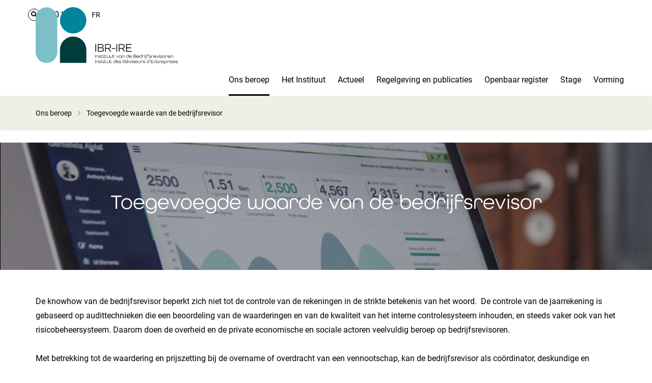

--- FILE ---
content_type: text/html; charset=utf-8
request_url: https://sfprod.ibr-ire.be/nl/ons-beroep/toegevoegde-waarde-van-de-bedrijfsrevisor
body_size: 62493
content:
 <!DOCTYPE html> <html lang="nl"> <head> <meta http-equiv="X-UA-Compatible" content="IE=edge,chrome=1"> <meta charset="utf-8"> <!-- Google Tag Manager --> <script>
        (function (w, d, s, l, i) {
            w[l] = w[l] || []; w[l].push({
                'gtm.start':
                new Date().getTime(), event: 'gtm.js'
            }); var f = d.getElementsByTagName(s)[0],
            j = d.createElement(s), dl = l != 'dataLayer' ? '&l=' + l : ''; j.async = true; j.src =
            'https://www.googletagmanager.com/gtm.js?id=' + i + dl; f.parentNode.insertBefore(j, f);
        })(window, document, 'script', 'dataLayer', 'GTM-KQCFQQD');</script> <!-- End Google Tag Manager --> <title>
	Toegevoegde waarde van de bedrijfsrevisor
</title> <meta name="viewport" content="width=device-width, initial-scale=1.0"> <link rel="apple-touch-icon" sizes="180x180" href="/Assets/images/ibr-ire/apple-touch-icon.png"> <link rel="icon" type="image/png" sizes="32x32" href="/Assets/images/ibr-ire/favicon-32x32.png"> <link rel="icon" type="image/png" sizes="16x16" href="/Assets/images/ibr-ire/favicon-16x16.png"> <link rel="manifest" href="/Assets/images/ibr-ire/site.webmanifest"> <link rel="mask-icon" href="/Assets/images/ibr-ire/safari-pinned-tab.svg" color="#ff0000"> <link rel="shortcut icon" href="/Assets/images/ibr-ire/favicon.ico"> <meta name="msapplication-TileColor" content="#ffffff"> <meta name="msapplication-config" content="/Assets/images/ibr-ire/browserconfig.xml"> <meta name="theme-color" content="#ffffff"> <script src="https://kit.fontawesome.com/8109983b7e.js" crossorigin="anonymous"></script> <link href="/ResourcePackages/Bootstrap/assets/dist/css/main.min.css" rel="stylesheet" type="text/css"> <link rel="stylesheet" href="/Assets/css/main-ibr.css?v=20230503"> <link rel="stylesheet" href="/Assets/css/landing-page-ibr.css?v=20240121"> <link rel="stylesheet" href="/Assets/css/event-page-ibr.css?v=20240121"> <meta property="og:title" content="De toegevoegde waarde van de bedrijfsrevisor"> <meta property="og:description" content=""> <meta property="og:image" content="https://www.ibr-ire.be/images/default-source/la-profession-het-beroep/banner-toegevoegde-waarde-van-een-bedrijfsrevisor.jpg?sfvrsn=d04e70d7_6"> <meta name="Generator" content="Sitefinity 15.2.8429.0 DX"><link rel="canonical" href="https://www.ibr-ire.be/nl/ons-beroep/toegevoegde-waarde-van-de-bedrijfsrevisor"></head> <body> <!-- Google Tag Manager (noscript) --> <noscript> <iframe src="https://www.googletagmanager.com/ns.html?id=GTM-KQCFQQD" height="0" width="0" style="display: none; visibility: hidden" data-cookieconsent="marketing"></iframe> </noscript> <!-- End Google Tag Manager (noscript) --> <script src="/ScriptResource.axd?d=6DQe8ARl7A9TiuWej5ttCisW84z-xg8BHJx9zIMnz1J2aIIhOWCDysRMZfGVubSu3_giVQxppo1W8z2_86hMZfxGvrwplkUDHIR5B7TW09qmxAn8vEHjG6UgVuWf3FzadlV4XSeKBCvFretqdeN1Y-4Eid_NV5yCZvCfqlzKDTnTBQnjsH8fzX88rczLiSnr0&amp;t=2bbef9e8" type="text/javascript"></script><script src="/ScriptResource.axd?d=74FHISOx3fOPKwLxL0RMYjIXoMfaTXbyrjjhRAVfWtsnwSTMvc8vvCxSgCSJn65Gp4_47lVsP_mNSIAC5sM-xsRMTb_lYISBbdjOczI_9vWANHSexjGeaOAqkktK6dzRX4E6gwxE9YP0_7yHCTdrhfVLRVFiMvmoPfY-CFw5_rUPlea38dBMQp_Iaischnqk0&amp;t=2bbef9e8" type="text/javascript"></script><script src="/Frontend-Assembly/Telerik.Sitefinity.Frontend/Mvc/Scripts/Bootstrap/js/bootstrap.min.js?package=IBRIRE&amp;v=LTExNTc0OTEzMDk%3d" type="text/javascript"></script> <header data-scripts="header"> <div class="logo-wrapper"> <div class="container"> <div class="logo ibr-logo"> <a href="/nl/"> <svg id="Layer_1" xmlns="http://www.w3.org/2000/svg" viewbox="0 0 365.25 146.59"> <defs> <style>
									.cls-1 {
										fill: #00859c;
									}

									.cls-1, .cls-2, .cls-3, .cls-4 {
										stroke-width: 0px;
									}

									.cls-2 {
										fill: #7dbfc6;
									}

									.cls-3 {
										fill: #181716;
									}

									.cls-4 {
										fill: #003c3a;
									}
								</style> </defs> <path class="cls-3" d="M153.42,94.93h2.15v19.53h-2.15v-19.53Z"></path> <path class="cls-3" d="M159.63,94.93h9.44c3.55,0,5.5,2.06,5.5,4.96,0,2.06-1.05,3.67-2.81,4.42v.06c2.3.6,3.7,2.51,3.7,4.93,0,2.99-2,5.17-5.61,5.17h-10.21v-19.53ZM168.92,103.53c2.24,0,3.49-1.37,3.49-3.31s-1.08-3.31-3.58-3.31h-7.05v6.63h7.14ZM169.58,112.49c2.51,0,3.7-1.46,3.7-3.49s-1.37-3.49-3.64-3.49h-7.85v6.99h7.79Z"></path> <path class="cls-3" d="M178.23,94.93h8.63c4.6,0,6.63,2.57,6.63,6.03,0,3.23-1.73,5.38-4.93,5.97l5.64,7.52h-2.6l-5.29-7.41h-5.94v7.41h-2.15v-19.53ZM186.89,105.09c3.25,0,4.42-1.79,4.42-4.12s-1.16-4.06-4.42-4.06h-6.51v8.18h6.51Z"></path> <path class="cls-3" d="M195.73,105.38h8.96v1.94h-8.96v-1.94Z"></path> <path class="cls-3" d="M207.46,94.93h2.15v19.53h-2.15v-19.53Z"></path> <path class="cls-3" d="M213.67,94.93h8.63c4.6,0,6.63,2.57,6.63,6.03,0,3.23-1.73,5.38-4.93,5.97l5.64,7.52h-2.6l-5.29-7.41h-5.94v7.41h-2.15v-19.53ZM222.33,105.09c3.25,0,4.42-1.79,4.42-4.12s-1.16-4.06-4.42-4.06h-6.51v8.18h6.51Z"></path> <path class="cls-3" d="M232.48,94.93h14.33v1.97h-12.18v6.66h10.45v1.97h-10.45v6.96h12.18v1.97h-14.33v-19.53Z"></path> <path class="cls-3" d="M153.01,122.08h.91v8.27h-.91v-8.27Z"></path> <path class="cls-3" d="M155.42,127.09c0-2.07,1.24-3.15,3.09-3.15s3.09,1.08,3.09,3.15v3.26h-.85v-3.26c0-1.54-.88-2.37-2.24-2.37s-2.24.82-2.24,2.37v3.26h-.85v-3.26Z"></path> <path class="cls-3" d="M162.61,128.6h.86c.04.67.64,1.15,1.69,1.15s1.7-.51,1.7-1.18c0-.76-.8-.85-1.7-.96-1.13-.14-2.4-.32-2.4-1.69,0-1.18.92-1.97,2.39-1.97s2.37.81,2.39,1.87h-.83c-.04-.62-.61-1.1-1.57-1.1s-1.53.48-1.53,1.13c0,.77.81.86,1.7.97.97.13,2.42.28,2.42,1.7,0,1.19-1,2.01-2.56,2.01s-2.52-.82-2.55-1.92Z"></path> <path class="cls-3" d="M168.75,128.05v-6.16h.85v2.21h3.68v.77h-3.68v3.17c0,1.14.63,1.68,1.61,1.68s1.61-.53,1.61-1.68v-.14h.82v.14c0,1.64-.99,2.47-2.43,2.47s-2.45-.82-2.45-2.47Z"></path> <path class="cls-3" d="M174.71,122.25c0-.37.28-.65.65-.65s.64.28.64.65-.28.65-.64.65-.65-.28-.65-.65ZM174.93,124.1h.85v6.25h-.85v-6.25Z"></path> <path class="cls-3" d="M177.25,128.05v-6.16h.85v2.21h3.68v.77h-3.68v3.17c0,1.14.63,1.68,1.61,1.68s1.61-.53,1.61-1.68v-.14h.82v.14c0,1.64-.99,2.47-2.43,2.47s-2.45-.82-2.45-2.47Z"></path> <path class="cls-3" d="M183.19,127.37v-3.26h.85v3.26c0,1.53.89,2.37,2.24,2.37s2.24-.83,2.24-2.37v-3.26h.85v3.26c0,2.07-1.24,3.15-3.09,3.15s-3.09-1.08-3.09-3.15Z"></path> <path class="cls-3" d="M190.6,127.37v-3.26h.85v3.26c0,1.53.89,2.37,2.24,2.37s2.24-.83,2.24-2.37v-3.26h.85v3.26c0,2.07-1.24,3.15-3.09,3.15s-3.09-1.08-3.09-3.15Z"></path> <path class="cls-3" d="M198.02,128.05v-6.16h.85v2.21h3.68v.77h-3.68v3.17c0,1.14.63,1.68,1.61,1.68s1.61-.53,1.61-1.68v-.14h.82v.14c0,1.64-.99,2.47-2.43,2.47s-2.45-.82-2.45-2.47Z"></path> <path class="cls-3" d="M206.97,124.1h.95l2.38,5.44,2.38-5.44h.92l-2.81,6.25h-1.01l-2.81-6.25Z"></path> <path class="cls-3" d="M213.93,127.27c0-1.95,1.39-3.33,3.37-3.33s3.35,1.35,3.35,3.33v3.09h-.79v-1.54c-.44,1.11-1.48,1.71-2.69,1.71-1.76,0-3.24-1.25-3.24-3.25ZM219.8,127.23c0-1.44-1.01-2.5-2.5-2.5s-2.5,1.06-2.5,2.5,1.01,2.5,2.5,2.5,2.5-1.06,2.5-2.5Z"></path> <path class="cls-3" d="M221.88,127.09c0-2.07,1.24-3.15,3.09-3.15s3.09,1.08,3.09,3.15v3.26h-.85v-3.26c0-1.54-.89-2.37-2.24-2.37s-2.24.82-2.24,2.37v3.26h-.85v-3.26Z"></path> <path class="cls-3" d="M232.41,127.2c0-1.92,1.4-3.26,3.24-3.26,1.19,0,2.16.56,2.63,1.5v-4.07h.85v5.82c0,2.01-1.4,3.33-3.34,3.33s-3.38-1.39-3.38-3.31ZM238.28,127.23c0-1.44-1-2.5-2.5-2.5s-2.5,1.06-2.5,2.5,1.01,2.5,2.5,2.5,2.5-1.06,2.5-2.5Z"></path> <path class="cls-3" d="M240.11,127.23c0-1.9,1.39-3.29,3.37-3.29s3.34,1.39,3.34,3.29v.28h-5.83c.11,1.3,1.09,2.23,2.49,2.23.99,0,1.75-.4,2.15-1.13h.92c-.48,1.15-1.62,1.91-3.07,1.91-1.97,0-3.37-1.39-3.37-3.29ZM245.93,126.75c-.2-1.27-1.19-2.02-2.45-2.02s-2.28.8-2.47,2.02h4.92Z"></path> <path class="cls-3" d="M251.39,122.08h4c1.51,0,2.33.87,2.33,2.1,0,.87-.44,1.56-1.19,1.87v.03c.97.25,1.57,1.06,1.57,2.09,0,1.27-.85,2.19-2.38,2.19h-4.33v-8.27ZM255.33,125.72c.95,0,1.48-.58,1.48-1.4s-.46-1.4-1.52-1.4h-2.99v2.81h3.02ZM255.61,129.52c1.06,0,1.57-.62,1.57-1.48s-.58-1.48-1.54-1.48h-3.33v2.96h3.3Z"></path> <path class="cls-3" d="M258.79,127.23c0-1.9,1.39-3.29,3.36-3.29s3.34,1.39,3.34,3.29v.28h-5.83c.11,1.3,1.09,2.23,2.49,2.23.99,0,1.75-.4,2.15-1.13h.92c-.48,1.15-1.62,1.91-3.07,1.91-1.97,0-3.36-1.39-3.36-3.29ZM264.61,126.75c-.2-1.27-1.19-2.02-2.45-2.02s-2.28.8-2.47,2.02h4.92Z"></path> <path class="cls-3" d="M266.23,127.2c0-1.92,1.4-3.26,3.24-3.26,1.19,0,2.16.56,2.63,1.5v-4.07h.85v5.82c0,2.01-1.4,3.33-3.34,3.33s-3.38-1.39-3.38-3.31ZM272.1,127.23c0-1.44-1-2.5-2.5-2.5s-2.5,1.06-2.5,2.5,1.01,2.5,2.5,2.5,2.5-1.06,2.5-2.5Z"></path> <path class="cls-3" d="M274.19,126.61c0-1.8,1.08-2.67,2.63-2.67s2.62.87,2.62,2.68v.08h-.83v-.09c0-1.3-.72-1.88-1.78-1.88s-1.78.58-1.78,1.88v3.74h-.85v-3.74Z"></path> <path class="cls-3" d="M280.28,122.25c0-.37.28-.65.65-.65s.64.28.64.65-.28.65-.64.65-.65-.28-.65-.65ZM280.51,124.1h.85v6.25h-.85v-6.25Z"></path> <path class="cls-3" d="M281.68,132.38h.1c.94,0,1.28-.4,1.28-1.47v-6.81h.85v6.77c0,1.49-.58,2.24-2.05,2.24h-.18v-.73ZM282.84,122.25c0-.37.28-.65.65-.65s.65.28.65.65-.28.65-.65.65-.65-.28-.65-.65Z"></path> <path class="cls-3" d="M285.58,123.85c0-1.76,1.08-2.64,2.63-2.64s2.62.9,2.62,2.68h-.83c0-1.3-.72-1.9-1.78-1.9s-1.78.59-1.78,1.86v1.13h3.67v.77h-3.67v4.6h-.85v-6.5Z"></path> <path class="cls-3" d="M291.16,128.6h.86c.04.67.65,1.15,1.7,1.15s1.7-.51,1.7-1.18c0-.76-.8-.85-1.7-.96-1.13-.14-2.4-.32-2.4-1.69,0-1.18.92-1.97,2.39-1.97s2.37.81,2.39,1.87h-.83c-.04-.62-.61-1.1-1.57-1.1s-1.53.48-1.53,1.13c0,.77.81.86,1.69.97.97.13,2.42.28,2.42,1.7,0,1.19-1,2.01-2.55,2.01s-2.52-.82-2.56-1.92Z"></path> <path class="cls-3" d="M297.3,126.61c0-1.8,1.08-2.67,2.63-2.67s2.62.87,2.62,2.68v.08h-.83v-.09c0-1.3-.72-1.88-1.78-1.88s-1.78.58-1.78,1.88v3.74h-.85v-3.74Z"></path> <path class="cls-3" d="M303.13,127.23c0-1.9,1.39-3.29,3.36-3.29s3.34,1.39,3.34,3.29v.28h-5.83c.11,1.3,1.09,2.23,2.49,2.23.99,0,1.75-.4,2.15-1.13h.92c-.48,1.15-1.62,1.91-3.07,1.91-1.97,0-3.36-1.39-3.36-3.29ZM308.95,126.75c-.2-1.27-1.19-2.02-2.45-2.02s-2.28.8-2.47,2.02h4.92Z"></path> <path class="cls-3" d="M310.16,124.1h.95l2.38,5.44,2.38-5.44h.92l-2.81,6.25h-1.01l-2.81-6.25Z"></path> <path class="cls-3" d="M317.69,122.25c0-.37.28-.65.65-.65s.65.28.65.65-.28.65-.65.65-.65-.28-.65-.65ZM317.92,124.1h.85v6.25h-.85v-6.25Z"></path> <path class="cls-3" d="M320.01,128.6h.86c.04.67.65,1.15,1.7,1.15s1.7-.51,1.7-1.18c0-.76-.8-.85-1.7-.96-1.13-.14-2.4-.32-2.4-1.69,0-1.18.92-1.97,2.39-1.97s2.37.81,2.39,1.87h-.83c-.04-.62-.61-1.1-1.57-1.1s-1.53.48-1.53,1.13c0,.77.81.86,1.69.97.97.13,2.42.28,2.42,1.7,0,1.19-1,2.01-2.55,2.01s-2.52-.82-2.56-1.92Z"></path> <path class="cls-3" d="M325.9,127.23c0-1.9,1.39-3.29,3.37-3.29s3.36,1.39,3.36,3.29-1.39,3.29-3.36,3.29-3.37-1.39-3.37-3.29ZM331.77,127.23c0-1.44-1.01-2.5-2.5-2.5s-2.5,1.06-2.5,2.5,1.01,2.5,2.5,2.5,2.5-1.06,2.5-2.5Z"></path> <path class="cls-3" d="M333.61,126.61c0-1.8,1.08-2.67,2.63-2.67s2.62.87,2.62,2.68v.08h-.83v-.09c0-1.3-.72-1.88-1.78-1.88s-1.78.58-1.78,1.88v3.74h-.85v-3.74Z"></path> <path class="cls-3" d="M339.44,127.23c0-1.9,1.39-3.29,3.36-3.29s3.34,1.39,3.34,3.29v.28h-5.83c.11,1.3,1.09,2.23,2.49,2.23.99,0,1.75-.4,2.15-1.13h.92c-.48,1.15-1.62,1.91-3.07,1.91-1.97,0-3.36-1.39-3.36-3.29ZM345.26,126.75c-.2-1.27-1.19-2.02-2.45-2.02s-2.28.8-2.47,2.02h4.92Z"></path> <path class="cls-3" d="M347.13,127.09c0-2.07,1.24-3.15,3.09-3.15s3.09,1.08,3.09,3.15v3.26h-.85v-3.26c0-1.54-.88-2.37-2.24-2.37s-2.24.82-2.24,2.37v3.26h-.85v-3.26Z"></path> <path class="cls-3" d="M153.01,135.65h.91v8.27h-.91v-8.27Z"></path> <path class="cls-3" d="M155.42,140.66c0-2.07,1.24-3.15,3.09-3.15s3.09,1.08,3.09,3.15v3.26h-.85v-3.26c0-1.54-.88-2.37-2.24-2.37s-2.24.82-2.24,2.37v3.26h-.85v-3.26Z"></path> <path class="cls-3" d="M162.61,142.16h.86c.04.67.64,1.15,1.69,1.15s1.7-.51,1.7-1.18c0-.76-.8-.85-1.7-.96-1.13-.14-2.4-.32-2.4-1.69,0-1.18.92-1.97,2.39-1.97s2.37.81,2.39,1.87h-.83c-.04-.62-.61-1.1-1.57-1.1s-1.53.48-1.53,1.13c0,.77.81.86,1.7.97.97.13,2.42.28,2.42,1.7,0,1.19-1,2.01-2.56,2.01s-2.52-.82-2.55-1.92Z"></path> <path class="cls-3" d="M168.75,141.62v-6.16h.85v2.21h3.68v.77h-3.68v3.17c0,1.14.63,1.68,1.61,1.68s1.61-.53,1.61-1.68v-.14h.82v.14c0,1.64-.99,2.47-2.43,2.47s-2.45-.82-2.45-2.47Z"></path> <path class="cls-3" d="M174.71,135.81c0-.37.28-.65.65-.65s.64.28.64.65-.28.65-.64.65-.65-.28-.65-.65ZM174.93,137.67h.85v6.25h-.85v-6.25Z"></path> <path class="cls-3" d="M177.25,141.62v-6.16h.85v2.21h3.68v.77h-3.68v3.17c0,1.14.63,1.68,1.61,1.68s1.61-.53,1.61-1.68v-.14h.82v.14c0,1.64-.99,2.47-2.43,2.47s-2.45-.82-2.45-2.47Z"></path> <path class="cls-3" d="M183.19,140.94v-3.26h.85v3.26c0,1.53.89,2.37,2.24,2.37s2.24-.83,2.24-2.37v-3.26h.85v3.26c0,2.07-1.24,3.15-3.09,3.15s-3.09-1.08-3.09-3.15Z"></path> <path class="cls-3" d="M190.6,141.62v-6.16h.85v2.21h3.68v.77h-3.68v3.17c0,1.14.63,1.68,1.61,1.68s1.61-.53,1.61-1.68v-.14h.82v.14c0,1.64-.99,2.47-2.43,2.47s-2.45-.82-2.45-2.47Z"></path> <path class="cls-3" d="M199.66,140.77c0-1.92,1.4-3.26,3.24-3.26,1.19,0,2.16.56,2.63,1.5v-4.07h.85v5.82c0,2.01-1.4,3.33-3.34,3.33s-3.38-1.39-3.38-3.31ZM205.53,140.8c0-1.44-1-2.5-2.5-2.5s-2.5,1.06-2.5,2.5,1.01,2.5,2.5,2.5,2.5-1.06,2.5-2.5Z"></path> <path class="cls-3" d="M207.36,140.8c0-1.9,1.39-3.29,3.36-3.29s3.34,1.39,3.34,3.29v.28h-5.83c.11,1.3,1.09,2.23,2.49,2.23.99,0,1.75-.4,2.15-1.13h.92c-.48,1.15-1.62,1.91-3.07,1.91-1.97,0-3.36-1.39-3.36-3.29ZM213.18,140.32c-.2-1.27-1.19-2.02-2.45-2.02s-2.28.8-2.47,2.02h4.92Z"></path> <path class="cls-3" d="M214.84,142.16h.86c.04.67.64,1.15,1.69,1.15s1.7-.51,1.7-1.18c0-.76-.8-.85-1.7-.96-1.13-.14-2.4-.32-2.4-1.69,0-1.18.92-1.97,2.39-1.97s2.37.81,2.39,1.87h-.83c-.04-.62-.61-1.1-1.57-1.1s-1.53.48-1.53,1.13c0,.77.81.86,1.7.97.97.13,2.42.28,2.42,1.7,0,1.19-1,2.01-2.56,2.01s-2.52-.82-2.55-1.92Z"></path> <path class="cls-3" d="M224.57,135.65h3.66c1.95,0,2.81,1.09,2.81,2.56,0,1.37-.73,2.28-2.09,2.53l2.39,3.19h-1.1l-2.24-3.14h-2.52v3.14h-.91v-8.27ZM228.23,139.95c1.38,0,1.87-.76,1.87-1.75s-.49-1.72-1.87-1.72h-2.76v3.47h2.76Z"></path> <path class="cls-3" d="M232.05,140.8c0-1.9,1.39-3.29,3.37-3.29s3.34,1.39,3.34,3.29v.28h-5.83c.11,1.3,1.09,2.23,2.49,2.23.99,0,1.75-.4,2.15-1.13h.92c-.48,1.15-1.62,1.91-3.07,1.91-1.97,0-3.37-1.39-3.37-3.29ZM237.87,140.32c-.2-1.27-1.19-2.02-2.45-2.02s-2.28.8-2.47,2.02h4.92ZM236.11,134.82h.91l-1.46,1.9h-.76l1.3-1.9Z"></path> <path class="cls-3" d="M239.39,137.67h.95l2.38,5.44,2.38-5.44h.92l-2.81,6.25h-1.01l-2.81-6.25Z"></path> <path class="cls-3" d="M246.92,135.81c0-.37.28-.65.65-.65s.65.28.65.65-.28.65-.65.65-.65-.28-.65-.65ZM247.14,137.67h.85v6.25h-.85v-6.25Z"></path> <path class="cls-3" d="M249.24,142.16h.86c.04.67.64,1.15,1.69,1.15s1.7-.51,1.7-1.18c0-.76-.8-.85-1.7-.96-1.13-.14-2.4-.32-2.4-1.69,0-1.18.92-1.97,2.39-1.97s2.37.81,2.39,1.87h-.83c-.04-.62-.61-1.1-1.57-1.1s-1.53.48-1.53,1.13c0,.77.81.86,1.7.97.97.13,2.42.28,2.42,1.7,0,1.19-1,2.01-2.56,2.01s-2.52-.82-2.55-1.92Z"></path> <path class="cls-3" d="M255.12,140.8c0-1.9,1.39-3.29,3.37-3.29s3.34,1.39,3.34,3.29v.28h-5.83c.11,1.3,1.09,2.23,2.49,2.23.99,0,1.75-.4,2.15-1.13h.92c-.48,1.15-1.62,1.91-3.07,1.91-1.97,0-3.37-1.39-3.37-3.29ZM260.94,140.32c-.2-1.27-1.19-2.02-2.45-2.02s-2.28.8-2.47,2.02h4.92Z"></path> <path class="cls-3" d="M262.82,140.94v-3.26h.85v3.26c0,1.53.89,2.37,2.24,2.37s2.24-.83,2.24-2.37v-3.26h.85v3.26c0,2.07-1.24,3.15-3.09,3.15s-3.09-1.08-3.09-3.15Z"></path> <path class="cls-3" d="M270.23,140.18c0-1.8,1.08-2.67,2.63-2.67s2.62.87,2.62,2.68v.08h-.83v-.09c0-1.3-.72-1.88-1.78-1.88s-1.78.58-1.78,1.88v3.74h-.85v-3.74Z"></path> <path class="cls-3" d="M276.05,142.16h.86c.04.67.64,1.15,1.69,1.15s1.7-.51,1.7-1.18c0-.76-.8-.85-1.7-.96-1.13-.14-2.4-.32-2.4-1.69,0-1.18.92-1.97,2.39-1.97s2.37.81,2.39,1.87h-.83c-.04-.62-.61-1.1-1.57-1.1s-1.53.48-1.53,1.13c0,.77.81.86,1.7.97.97.13,2.42.28,2.42,1.7,0,1.19-1,2.01-2.56,2.01s-2.52-.82-2.55-1.92Z"></path> <path class="cls-3" d="M285.29,140.77c0-1.92,1.4-3.26,3.24-3.26,1.19,0,2.16.56,2.63,1.5v-4.07h.85v5.82c0,2.01-1.4,3.33-3.34,3.33s-3.38-1.39-3.38-3.31ZM291.16,140.8c0-1.44-1-2.5-2.5-2.5s-2.5,1.06-2.5,2.5,1.01,2.5,2.5,2.5,2.5-1.06,2.5-2.5Z"></path> <path class="cls-3" d="M293.94,136.74c-.27-.06-.44-.32-.44-.61,0-.37.28-.65.65-.65s.63.28.63.65c0,.1-.04.25-.08.35l-.67,1.7h-.51l.42-1.44Z"></path> <path class="cls-3" d="M296.5,135.65h6.07v.83h-5.16v2.82h4.43v.83h-4.43v2.95h5.16v.83h-6.07v-8.27Z"></path> <path class="cls-3" d="M303.77,140.66c0-2.07,1.24-3.15,3.09-3.15s3.09,1.08,3.09,3.15v3.26h-.85v-3.26c0-1.54-.88-2.37-2.24-2.37s-2.24.82-2.24,2.37v3.26h-.85v-3.26Z"></path> <path class="cls-3" d="M311.18,141.62v-6.16h.85v2.21h3.68v.77h-3.68v3.17c0,1.14.63,1.68,1.61,1.68s1.61-.53,1.61-1.68v-.14h.82v.14c0,1.64-.99,2.47-2.43,2.47s-2.45-.82-2.45-2.47Z"></path> <path class="cls-3" d="M317.13,140.18c0-1.8,1.08-2.67,2.63-2.67s2.62.87,2.62,2.68v.08h-.83v-.09c0-1.3-.72-1.88-1.78-1.88s-1.78.58-1.78,1.88v3.74h-.85v-3.74Z"></path> <path class="cls-3" d="M322.96,140.8c0-1.9,1.39-3.29,3.36-3.29s3.34,1.39,3.34,3.29v.28h-5.83c.11,1.3,1.09,2.23,2.49,2.23.99,0,1.75-.4,2.15-1.13h.92c-.48,1.15-1.62,1.91-3.07,1.91-1.97,0-3.36-1.39-3.36-3.29ZM328.78,140.32c-.2-1.27-1.19-2.02-2.45-2.02s-2.28.8-2.47,2.02h4.92Z"></path> <path class="cls-3" d="M330.65,140.84c0-2.01,1.4-3.33,3.34-3.33s3.38,1.39,3.38,3.31-1.4,3.26-3.24,3.26c-1.19,0-2.16-.56-2.63-1.51v4.01h-.85v-5.76ZM336.51,140.8c0-1.44-1.01-2.5-2.5-2.5s-2.5,1.06-2.5,2.5,1,2.5,2.5,2.5,2.5-1.06,2.5-2.5Z"></path> <path class="cls-3" d="M338.35,140.18c0-1.8,1.08-2.67,2.63-2.67s2.62.87,2.62,2.68v.08h-.83v-.09c0-1.3-.72-1.88-1.78-1.88s-1.78.58-1.78,1.88v3.74h-.85v-3.74Z"></path> <path class="cls-3" d="M344.45,135.81c0-.37.28-.65.65-.65s.64.28.64.65-.28.65-.64.65-.65-.28-.65-.65ZM344.68,137.67h.85v6.25h-.85v-6.25Z"></path> <path class="cls-3" d="M346.78,142.16h.86c.04.67.64,1.15,1.69,1.15s1.7-.51,1.7-1.18c0-.76-.8-.85-1.7-.96-1.13-.14-2.4-.32-2.4-1.69,0-1.18.92-1.97,2.39-1.97s2.37.81,2.39,1.87h-.83c-.04-.62-.61-1.1-1.57-1.1s-1.53.48-1.53,1.13c0,.77.81.86,1.7.97.97.13,2.42.28,2.42,1.7,0,1.19-1,2.01-2.56,2.01s-2.52-.82-2.55-1.92Z"></path> <path class="cls-3" d="M352.66,140.8c0-1.9,1.39-3.29,3.37-3.29s3.34,1.39,3.34,3.29v.28h-5.83c.11,1.3,1.09,2.23,2.49,2.23.99,0,1.75-.4,2.15-1.13h.92c-.48,1.15-1.62,1.91-3.07,1.91-1.97,0-3.37-1.39-3.37-3.29ZM358.48,140.32c-.2-1.27-1.19-2.02-2.45-2.02s-2.28.8-2.47,2.02h4.92Z"></path> <path class="cls-3" d="M360.13,142.16h.86c.04.67.65,1.15,1.7,1.15s1.7-.51,1.7-1.18c0-.76-.8-.85-1.7-.96-1.13-.14-2.4-.32-2.4-1.69,0-1.18.92-1.97,2.39-1.97s2.37.81,2.39,1.87h-.83c-.04-.62-.61-1.1-1.57-1.1s-1.53.48-1.53,1.13c0,.77.81.86,1.69.97.97.13,2.42.28,2.42,1.7,0,1.19-1,2.01-2.55,2.01s-2.52-.82-2.56-1.92Z"></path> <rect class="cls-2" x="0" y=".45" width="55.62" height="143" rx="27.74" ry="27.74"></rect> <circle class="cls-1" cx="96.4" cy="33.87" r="33.87" transform="translate(4.28 78.09) rotate(-45)"></circle> <path class="cls-4" d="M130.28,109.58c0-18.71-15.17-33.87-33.87-33.87s-33.87,15.17-33.87,33.87v33.87h67.78v-33.87h-.03Z"></path> </svg> </a> </div> <button type="button" class="menu-toggle"> <span class="sr-only">Toggle mobile navigation</span> <span class="icon-bar top-bar"></span> <span class="icon-bar middle-bar"></span> <span class="icon-bar bottom-bar"></span> </button> </div> </div> <div class="navigation"> <div class="nav-top"> <div class="inner"> 

<div class="search-form-wrapper">
	<div class="inner">
<form action="/nl/ons-beroep/toegevoegde-waarde-van-de-bedrijfsrevisor/SearchResults/" method="post">			<div class="search-box">
				<input class="search-input" type="text" name="searchKeywords" value="" placeholder="Zoeken">
				<button class="search-btn" type="submit"></button>
			</div>
</form>	</div>
</div>
    <div class="login status-not-logged">
        <div class="not-logged">
            <p>
                <a href="/nl/b2c-login" target="_self"><span class="login"><span>Login</span></span></a>
            </p>
        </div>
    </div>


<div class="language-picker">
    <ul class="sf-lang-selector list-inline">
        <li>


                    <a href="" onclick="openLink('fr'); return false;" class="">FR</a>
        </li>
    </ul>
</div>





 </div> </div> 





<div class="nav-main">
    <nav>
        <ul class="nav">
    <li>
        <a class="active" data-target="ons-beroep">
            Ons beroep
            <svg role="img" class="icon">
                <use xlink:href="/Assets/images/svg-symbols.svg#arrow"></use>
            </svg>
        </a>
    </li>
    <li>
        <a class="" data-target="het-instituut">
            Het Instituut
            <svg role="img" class="icon">
                <use xlink:href="/Assets/images/svg-symbols.svg#arrow"></use>
            </svg>
        </a>
    </li>
    <li>
        <a class="" data-target="actueel">
            Actueel
            <svg role="img" class="icon">
                <use xlink:href="/Assets/images/svg-symbols.svg#arrow"></use>
            </svg>
        </a>
    </li>
    <li>
        <a class="" data-target="regelgeving-en-publicaties">
            Regelgeving en publicaties
            <svg role="img" class="icon">
                <use xlink:href="/Assets/images/svg-symbols.svg#arrow"></use>
            </svg>
        </a>
    </li>
    <li>
        <a class="" data-target="openbaar-register">
            Openbaar register
            <svg role="img" class="icon">
                <use xlink:href="/Assets/images/svg-symbols.svg#arrow"></use>
            </svg>
        </a>
    </li>
    <li>
        <a class="" data-target="stage">
            Stage
            <svg role="img" class="icon">
                <use xlink:href="/Assets/images/svg-symbols.svg#arrow"></use>
            </svg>
        </a>
    </li>
    <li>
        <a class="" data-target="vorming">
            Vorming
            <svg role="img" class="icon">
                <use xlink:href="/Assets/images/svg-symbols.svg#arrow"></use>
            </svg>
        </a>
    </li>
        </ul>
    </nav>
            <div class="sub-menu" data-targetid="ons-beroep">
                <div class="container">
                    <ul>
                                <li>
            <h6>
Opdrachten            </h6>
                <ul>
    <li><a href="/nl/ons-beroep/opdrachten/onze-missie-vertrouwen-creeren">Onze missie: vertrouwen cre&#235;ren</a></li>
    <li><a href="/nl/ons-beroep/opdrachten/wettelijke-permanente-opdrachten">Wettelijke permanente opdrachten</a></li>
    <li><a href="/nl/ons-beroep/opdrachten/wettelijke-occasionele-opdrachten">Wettelijke occasionele opdrachten</a></li>
    <li><a href="/nl/ons-beroep/opdrachten/contractuele-opdrachten">Contractuele opdrachten</a></li>
                </ul>
        </li>
        <li>
            <h6>
Publiek toezicht            </h6>
                <ul>
    <li><a href="/nl/ons-beroep/publiek-toezicht/college-van-toezicht-op-de-bedrijfsrevisoren">College van toezicht op de bedrijfsrevisoren</a></li>
    <li><a href="/nl/ons-beroep/publiek-toezicht/sanctiecommissie-fsma">Sanctiecommissie FSMA</a></li>
    <li><a href="/nl/ons-beroep/publiek-toezicht/hoge-raad-voor-de-economische-beroepen">Hoge Raad voor de Economische Beroepen</a></li>
                </ul>
        </li>
        <li>
            <h6>
Interventiesectoren            </h6>
                <ul>
    <li><a href="/nl/ons-beroep/interventiesectoren/vennootschappen">Vennootschappen</a></li>
    <li><a href="/nl/ons-beroep/interventiesectoren/kmo-s">KMO&#39;s</a></li>
    <li><a href="/nl/ons-beroep/interventiesectoren/non-profitsector">Non-profitsector</a></li>
    <li><a href="/nl/ons-beroep/interventiesectoren/overheidssector">Overheidssector</a></li>
    <li><a href="/nl/ons-beroep/interventiesectoren/bemiddeling">Bemiddeling</a></li>
                </ul>
        </li>
        <li>
            <h6>
                    <a href="/nl/ons-beroep/toegevoegde-waarde-van-de-bedrijfsrevisor">Toegevoegde waarde van de bedrijfsrevisor</a>
            </h6>
        </li>
        <li>
            <h6>
                    <a href="/nl/ons-beroep/het-beroep-in-cijfers">Het beroep in cijfers</a>
            </h6>
        </li>
        <li>
            <h6>
                    <a href="/nl/ons-beroep/kernbegrippen">Kernbegrippen</a>
            </h6>
        </li>
        <li>
            <h6>
                    <a href="/nl/ons-beroep/verplichtingen-verantwoordelijkheden">Verplichtingen &amp; verantwoordelijkheden</a>
            </h6>
        </li>
        <li>
            <h6>
                    <a href="/nl/ons-beroep/vacatures-en-overnames">Vacatures en overnames</a>
            </h6>
        </li>

                    </ul>
                </div>
            </div>
            <div class="sub-menu" data-targetid="het-instituut">
                <div class="container">
                    <ul>
                                <li>
            <h6>
Werking            </h6>
                <ul>
    <li><a href="/nl/het-instituut/werking/missie-opdrachten">Missie &amp; opdrachten</a></li>
    <li><a href="/nl/het-instituut/werking/jaarverslagen">Jaarrapporten</a></li>
    <li><a href="/nl/het-instituut/werking/vertegenwoordiging">Vertegenwoordiging</a></li>
    <li><a href="/nl/het-instituut/werking/contact">Contact</a></li>
    <li><a href="/nl/het-instituut/werking/privacybeleid">Privacybeleid</a></li>
    <li><a href="/nl/het-instituut/werking/vacatures">Vacatures</a></li>
                </ul>
        </li>
        <li>
            <h6>
Structuur            </h6>
                <ul>
    <li><a href="/nl/het-instituut/structuur/raad">Raad</a></li>
    <li><a href="/nl/het-instituut/structuur/uitvoerend-comite">Uitvoerend Comit&#233;</a></li>
    <li><a href="/nl/het-instituut/structuur/commissarissen">Commissarissen</a></li>
    <li><a href="/nl/het-instituut/structuur/stagecommissie">Stagecommissie</a></li>
    <li><a href="/nl/het-instituut/structuur/commissies-en-werkgroepen">Commissies en werkgroepen</a></li>
    <li><a href="/nl/het-instituut/structuur/interne-diensten">Interne diensten</a></li>
                </ul>
        </li>

                    </ul>
                </div>
            </div>
            <div class="sub-menu" data-targetid="actueel">
                <div class="container">
                    <ul>
                                <li>
            <h6>
                    <a href="/nl/actueel/laatste-nieuws">Laatste nieuws</a>
            </h6>
        </li>
        <li>
            <h6>
                    <a href="/nl/actueel/berichten-irefi">Berichten IREFI</a>
            </h6>
        </li>
        <li>
            <h6>
                    <a href="/nl/actueel/pers">Pers</a>
            </h6>
        </li>
        <li>
            <h6>
                    <a href="/nl/actueel/aml-ubo">AML-UBO</a>
            </h6>
        </li>
        <li>
            <h6>
                    <a href="/nl/actueel/isqm">ISQM</a>
            </h6>
        </li>
        <li>
            <h6>
                    <a href="/nl/actueel/esg">ESG</a>
            </h6>
                <ul>
    <li><a href="/nl/actueel/esg/esg-platform-hulpmiddelen-en-tools-voor-het-beroep">ESG-platform – hulpmiddelen en tools voor het beroep</a></li>
                </ul>
        </li>
        <li>
            <h6>
                    <a href="/nl/actueel/cartography">Cartography</a>
            </h6>
        </li>

                    </ul>
                </div>
            </div>
            <div class="sub-menu" data-targetid="regelgeving-en-publicaties">
                <div class="container">
                    <ul>
                                <li>
            <h6>
Wettelijk kader            </h6>
                <ul>
    <li><a href="/nl/regelgeving-en-publicaties/wettelijk-kader/belgische-wetgeving">Belgische wetgeving</a></li>
    <li><a href="/nl/regelgeving-en-publicaties/wettelijk-kader/europese-wetgeving">Europese wetgeving</a></li>
                </ul>
        </li>
        <li>
            <h6>
Normen en aanbevelingen            </h6>
                <ul>
    <li><a href="/nl/regelgeving-en-publicaties/normen-en-aanbevelingen/normen">Normen</a></li>
    <li><a href="/nl/regelgeving-en-publicaties/normen-en-aanbevelingen/aanbevelingen">Aanbevelingen</a></li>
    <li><a href="/nl/regelgeving-en-publicaties/normen-en-aanbevelingen/in-belgie-van-toepassing-zijnde-internationale-standaarden">In Belgi&#235; van toepassing zijnde internationale standaarden</a></li>
    <li><a href="/nl/regelgeving-en-publicaties/normen-en-aanbevelingen/isqc-1">ISQC 1 / ISQM</a></li>
                </ul>
        </li>
        <li>
            <h6>
Rechtsleer            </h6>
                <ul>
    <li><a href="/nl/regelgeving-en-publicaties/rechtsleer/adviezen">Adviezen</a></li>
    <li><a href="/nl/regelgeving-en-publicaties/rechtsleer/omzendbrieven">Omzendbrieven</a></li>
    <li><a href="/nl/regelgeving-en-publicaties/rechtsleer/mededelingen">Mededelingen</a></li>
    <li><a href="/nl/regelgeving-en-publicaties/rechtsleer/technische-nota-s">Technische nota&#39;s</a></li>
    <li><a href="/nl/regelgeving-en-publicaties/rechtsleer/archieven">Archieven</a></li>
                </ul>
        </li>
        <li>
            <h6>
                    <a href="/nl/regelgeving-en-publicaties/publicaties">Publicaties</a>
            </h6>
        </li>
        <li>
            <h6>
                    <a href="/nl/regelgeving-en-publicaties/vademecum">Vademecum</a>
            </h6>
        </li>
        <li>
            <h6>
                    <a href="/nl/regelgeving-en-publicaties/adviezen-cbn">Reacties van het IBR op ontwerpadviezen CBN</a>
            </h6>
        </li>

                    </ul>
                </div>
            </div>
            <div class="sub-menu" data-targetid="openbaar-register">
                <div class="container">
                    <ul>
                                <li>
            <h6>
Belgi&#235;            </h6>
                <ul>
    <li><a href="/nl/openbaar-register/belgi/bedrijfsrevisoren">Openbaar register</a></li>
    <li><a href="/nl/openbaar-register/belgi/erebedrijfsrevisoren">Erebedrijfsrevisoren</a></li>
    <li><a href="/nl/openbaar-register/belgi/bedrijfsrevisoren-erkend-bij-bevoegde-belgische-autoriteiten">Bedrijfsrevisoren erkend bij bevoegde Belgische autoriteiten</a></li>
    <li><a href="/nl/openbaar-register/belgi/faq">FAQ</a></li>
                </ul>
        </li>
        <li>
            <h6>
Europese Unie            </h6>
                <ul>
    <li><a href="/nl/openbaar-register/europese-unie/inschrijving-natuurlijke-personen">Inschrijving natuurlijke personen</a></li>
    <li><a href="/nl/openbaar-register/europese-unie/inschrijving-vennootschap">Inschrijving vennootschap</a></li>
                </ul>
        </li>
        <li>
            <h6>
Derde landen            </h6>
                <ul>
    <li><a href="/nl/openbaar-register/derde-landen/auditors-en-auditorganisaties-derde-landen">Auditors en auditorganisaties derde landen</a></li>
                </ul>
        </li>

                    </ul>
                </div>
            </div>
            <div class="sub-menu" data-targetid="stage">
                <div class="container">
                    <ul>
                                <li>
            <h6>
Toegang tot de stage            </h6>
                <ul>
    <li><a href="/nl/stage/toegang-tot-de-stage/voorwaarden">Voorwaarden</a></li>
    <li><a href="/nl/stage/toegang-tot-de-stage/inschrijven">Inschrijven</a></li>
    <li><a href="/nl/stage/toegang-tot-de-stage/theoretische-stage-examens">Theoretische stage-examens</a></li>
    <li><a href="/nl/stage/toegang-tot-de-stage/vrijstellingen">Vrijstellingen</a></li>
    <li><a href="/nl/stage/toegang-tot-de-stage/toegangsdossier-tot-de-stage">Toegangsdossier tot de stage</a></li>
    <li><a href="/nl/stage/toegang-tot-de-stage/profiel-stagemeester">Profiel stagemeester</a></li>
                </ul>
        </li>
        <li>
            <h6>
Verloop van de stage            </h6>
                <ul>
    <li><a href="/nl/stage/verloop-van-de-stage/administratie">Administratieve procedures</a></li>
    <li><a href="/nl/stage/verloop-van-de-stage/stagedagboek">Stagedagboek</a></li>
    <li><a href="/nl/stage/verloop-van-de-stage/stageseminaries">Stageseminaries</a></li>
    <li><a href="/nl/stage/verloop-van-de-stage/praktische-stage-examens">Praktische stage-examens</a></li>
    <li><a href="/nl/stage/verloop-van-de-stage/bekwaamheidsexamen">Bekwaamheidsexamen</a></li>
                </ul>
        </li>
        <li>
            <h6>
Lijst van de stagiairs            </h6>
                <ul>
    <li><a href="/nl/stage/lijst-van-de-stagiairs/lijst-van-de-stagiairs">Lijst van de stagiairs</a></li>
                </ul>
        </li>

                    </ul>
                </div>
            </div>
            <div class="sub-menu" data-targetid="vorming">
                <div class="container">
                    <ul>
                                <li>
            <h6>
                    <a href="/nl/events/over-de-permanente-vorming">Over de permanente vorming</a>
            </h6>
        </li>
        <li>
            <h6>
                    <a href="/nl/events/voorafgaande-goedkeuring">Voorafgaande goedkeuring</a>
            </h6>
        </li>
        <li>
            <h6>
                    <a href="/nl/events/kalender">Kalender</a>
            </h6>
        </li>

                    </ul>
                </div>
            </div>
</div>








 </div> </header> 

<div class="breadcrumb">
    <div class="container">
        <ul>
                    <li>
                        <a href="/nl/ons-beroep">
                            Ons beroep
                        </a>
                    </li>
                        <li>

                            <svg role="img" class="icon">
                                <title>Next</title>
                                <use xlink:href="/Assets/images/svg-symbols.svg#arrow"></use>
                            </svg>
                            Toegevoegde waarde van de bedrijfsrevisor
                        </li>
        </ul>
    </div>
</div>
    <div class="banner-simple  " style="background-image: url('https://www.ibr-ire.be/images/default-source/la-profession-het-beroep/laptop.png?sfvrsn=1b0071d7_10')">
        <div class="container">
            <div class="inner">
                <h1>
                    Toegevoegde waarde van de bedrijfsrevisor
                </h1>
            </div>
        </div>
    </div>
<section class="border-top white" data-sf-element="Border top white" data-placeholder-label="Border top white">
    <div class="container">
        <div class="row">
            <div id="BodyPlaceholder_C006_Col00" class="sf_colsIn col-md-12" data-sf-element="Column 1" data-placeholder-label="Column 1">
<p>De knowhow van de bedrijfsrevisor beperkt zich niet tot de controle van de rekeningen in de strikte betekenis van het woord.&nbsp; De controle van de jaarrekening is gebaseerd op audittechnieken die een beoordeling van de waarderingen en van de kwaliteit van het interne controlesysteem inhouden, en steeds vaker ook van het risicobeheersysteem. Daarom doen de overheid en de private economische en sociale actoren veelvuldig beroep op bedrijfsrevisoren.</p><p>Met betrekking tot de waardering en prijszetting bij de overname of overdracht van een vennootschap, kan de bedrijfsrevisor als co&ouml;rdinator, deskundige en adviesverlener een betekenisvolle toegevoegde waarde leveren. </p><p>Bij de uitvoering van zijn opdrachten moet de bedrijfsrevisor de ethische beginselen naleven en&nbsp; de normen die van toepassing zijn op de aard van de uitgevoerde opdracht hanteren. Dit strikt normatief en wetgevend kader is een <strong>kwaliteitswaarborg</strong>, ten dienste van ondernemingen.&nbsp;&nbsp; </p><p>Zo ook verbetert de tussenkomst van de bedrijfsrevisor het <strong>vertrouwen</strong> van derden en van de meest uiteenlopende belanghebbenden: </p><ul><li>de leiders van bedrijven en instellingen;</li><li>aandeelhouders en bankiers; </li><li>leveranciers en klanten;</li><li>werknemers en vakbonden, evenals</li><li>de Staat zelf (in de hoedanigheid van staatskas, waarborg van de sociale zekerheid, enz.).<br></li></ul><p>Daarom heeft de tussenkomst van de bedrijfsrevisor <strong>positieve gevolgen</strong> voor: </p><ul><li>de geloofwaardigheid van de&nbsp; financi&euml;le toestand van de handels- of non-profitorganisatie;</li><li>de economie in het algemeen; en&nbsp; </li><li>het openbaar belang.</li></ul><p>De bedrijfsrevisor draagt bij tot het versterken van de <strong>betrouwbaarheid en de transparantie</strong> van de financi&euml;le informatie en dus tot het versterken van het voor de economische groei zo noodzakelijke vertrouwen.</p><p>De bedrijfsrevisor hanteert <strong>internationaal erkende werkmethoden</strong> die specifiek zijn aangepast aan de analyse van niet-financi&euml;le informatie. Dit vormt een waarborg voor de kwaliteit van de verrichte werkzaamheden en stelt de gebruikers van deze informatie in staat om, op doorzichtige wijze, inzicht te verwerven in de uitgevoerde werkzaamheden alsook in de zekerheid die wordt verschaft over de grenzen heen. </p><p>De ruime ervaring van de bedrijfsrevisor maakt van hem de aangewezen partner om de organisaties te helpen bij het opzetten van systemen voor het uitwerken en verspreiden van relevante <strong>niet-financi&euml;le informatie</strong> die voldoet aan de verwachtingen van hun stakeholders.<br></p>


                
            </div>
        </div>
    </div>
</section><section>
    <div id="BodyPlaceholder_T330BFEC3002_Col00" class="sf_colsIn container" data-sf-element="Container" data-placeholder-label="Container">
    </div>
</section> 
<div class="top-footer">
        <div id="FooterTopPlaceholder_T23A370C1009_Col00" class="sf_colsIn container" data-sf-element="Top footer" data-placeholder-label="Top footer"><div class="row" data-sf-element="Row">
    <div id="FooterTopPlaceholder_T23A370C1010_Col00" class="sf_colsIn col-md-6" data-sf-element="Column 1" data-placeholder-label="Column 1"><div class="subscribe-newsletter">
    <h3><a href="https://www.ibr-ire.be/nl/nieuwsbrief">Ontvang onze Nieuwsbrief</a></h3>
</div>
    </div>
    <div id="FooterTopPlaceholder_T23A370C1010_Col01" class="sf_colsIn col-md-6" data-sf-element="Column 2" data-placeholder-label="Column 2">




<div class="icci-link">
    <a href="http://www.icci.be/nl/homepage-nl" target="_blank">
        <p>Ga naar ICCI website</p>
		<div class="icci-logo">
			<svg id="Layer_1" xmlns="http://www.w3.org/2000/svg" viewbox="0 0 445.25 146.59">
				<defs>
					<style>
						.cls-11 {
							fill: #942a70;
						}

						.cls-11, .cls-12, .cls-13 {
							stroke-width: 0px;
						}

						.cls-12 {
							fill: #f1739c;
						}

						.cls-13 {
							fill: #fff;
						}
					</style>
				</defs>
				<path class="cls-13" d="M153.43,94.93h2.15v19.53h-2.15v-19.53Z"></path>
				<path class="cls-13" d="M158.65,104.7c0-5.85,4.3-10.15,10.39-10.15,4.9,0,8.66,2.78,9.91,6.93h-2.27c-1.17-2.99-4-4.96-7.64-4.96-4.87,0-8.24,3.46-8.24,8.18s3.37,8.18,8.24,8.18c3.64,0,6.48-1.97,7.64-4.96h2.27c-1.25,4.15-5.02,6.93-9.91,6.93-6.09,0-10.39-4.3-10.39-10.15Z"></path>
				<path class="cls-13" d="M181.07,104.7c0-5.85,4.3-10.15,10.39-10.15,4.9,0,8.66,2.78,9.91,6.93h-2.27c-1.17-2.99-4-4.96-7.64-4.96-4.87,0-8.24,3.46-8.24,8.18s3.37,8.18,8.24,8.18c3.64,0,6.48-1.97,7.64-4.96h2.27c-1.25,4.15-5.02,6.93-9.91,6.93-6.09,0-10.39-4.3-10.39-10.15Z"></path>
				<path class="cls-13" d="M204.57,94.93h2.15v19.53h-2.15v-19.53Z"></path>
				<path class="cls-13" d="M153.01,122.08h.91v8.27h-.91v-8.27Z"></path>
				<path class="cls-13" d="M155.42,127.09c0-2.07,1.24-3.15,3.09-3.15s3.09,1.08,3.09,3.15v3.26h-.85v-3.26c0-1.54-.88-2.37-2.24-2.37s-2.24.82-2.24,2.37v3.26h-.85v-3.26Z"></path>
				<path class="cls-13" d="M163.03,123.85c0-1.76,1.08-2.64,2.63-2.64s2.62.9,2.62,2.68h-.83c0-1.3-.72-1.9-1.78-1.9s-1.78.59-1.78,1.86v1.13h3.67v.77h-3.67v4.6h-.85v-6.5Z"></path>
				<path class="cls-13" d="M168.52,127.23c0-1.9,1.39-3.29,3.36-3.29s3.37,1.39,3.37,3.29-1.39,3.29-3.37,3.29-3.36-1.39-3.36-3.29ZM174.39,127.23c0-1.44-1.01-2.5-2.5-2.5s-2.5,1.06-2.5,2.5,1.01,2.5,2.5,2.5,2.5-1.06,2.5-2.5Z"></path>
				<path class="cls-13" d="M176.24,126.61c0-1.8,1.08-2.67,2.63-2.67s2.62.87,2.62,2.68v.08h-.83v-.09c0-1.3-.72-1.88-1.78-1.88s-1.78.58-1.78,1.88v3.74h-.85v-3.74Z"></path>
				<path class="cls-13" d="M182.32,126.7c0-1.86,1.09-2.76,2.53-2.76,1.01,0,1.85.48,2.25,1.4.39-.92,1.23-1.4,2.25-1.4,1.44,0,2.53.9,2.53,2.76v3.66h-.85v-3.66c0-1.33-.73-1.97-1.75-1.97s-1.76.67-1.76,1.97v3.66h-.85v-3.66c0-1.3-.76-1.97-1.77-1.97s-1.75.65-1.75,1.97v3.66h-.85v-3.66Z"></path>
				<path class="cls-13" d="M192.87,127.27c0-1.95,1.39-3.33,3.36-3.33s3.35,1.35,3.35,3.33v3.09h-.78v-1.54c-.44,1.11-1.48,1.71-2.69,1.71-1.76,0-3.24-1.25-3.24-3.25ZM198.74,127.23c0-1.44-1.01-2.5-2.5-2.5s-2.5,1.06-2.5,2.5,1.01,2.5,2.5,2.5,2.5-1.06,2.5-2.5Z"></path>
				<path class="cls-13" d="M200.83,128.05v-6.16h.85v2.21h3.68v.77h-3.68v3.17c0,1.14.63,1.68,1.61,1.68s1.61-.53,1.61-1.68v-.14h.82v.14c0,1.64-.99,2.47-2.43,2.47s-2.45-.82-2.45-2.47Z"></path>
				<path class="cls-13" d="M206.78,122.25c0-.37.28-.65.65-.65s.65.28.65.65-.28.65-.65.65-.65-.28-.65-.65ZM207.01,124.1h.85v6.25h-.85v-6.25Z"></path>
				<path class="cls-13" d="M209.07,127.23c0-1.9,1.39-3.29,3.36-3.29s3.34,1.39,3.34,3.29v.28h-5.83c.11,1.3,1.09,2.23,2.49,2.23.99,0,1.75-.4,2.15-1.13h.92c-.48,1.15-1.62,1.91-3.07,1.91-1.97,0-3.36-1.39-3.36-3.29ZM214.89,126.75c-.2-1.27-1.19-2.02-2.45-2.02s-2.28.8-2.47,2.02h4.92Z"></path>
				<path class="cls-13" d="M216.51,127.23c0-1.9,1.39-3.29,3.36-3.29,1.62,0,2.85.94,3.21,2.33h-.86c-.34-.94-1.21-1.54-2.35-1.54-1.49,0-2.5,1.06-2.5,2.5s1.01,2.5,2.5,2.5c1.14,0,2.01-.61,2.35-1.54h.86c-.37,1.39-1.59,2.33-3.21,2.33-1.97,0-3.36-1.39-3.36-3.29Z"></path>
				<path class="cls-13" d="M223.85,127.23c0-1.9,1.39-3.29,3.36-3.29s3.34,1.39,3.34,3.29v.28h-5.83c.11,1.3,1.09,2.23,2.49,2.23.99,0,1.75-.4,2.15-1.13h.92c-.48,1.15-1.62,1.91-3.07,1.91-1.97,0-3.36-1.39-3.36-3.29ZM229.67,126.75c-.2-1.27-1.19-2.02-2.45-2.02s-2.28.8-2.47,2.02h4.92Z"></path>
				<path class="cls-13" d="M231.54,127.09c0-2.07,1.24-3.15,3.09-3.15s3.09,1.08,3.09,3.15v3.26h-.85v-3.26c0-1.54-.88-2.37-2.24-2.37s-2.24.82-2.24,2.37v3.26h-.85v-3.26Z"></path>
				<path class="cls-13" d="M238.95,128.05v-6.16h.85v2.21h3.68v.77h-3.68v3.17c0,1.14.63,1.68,1.61,1.68s1.61-.53,1.61-1.68v-.14h.82v.14c0,1.64-.99,2.47-2.43,2.47s-2.45-.82-2.45-2.47Z"></path>
				<path class="cls-13" d="M244.89,126.61c0-1.8,1.08-2.67,2.63-2.67s2.62.87,2.62,2.68v.08h-.83v-.09c0-1.3-.72-1.88-1.78-1.88s-1.78.58-1.78,1.88v3.74h-.85v-3.74Z"></path>
				<path class="cls-13" d="M250.98,127.37v-3.26h.85v3.26c0,1.53.89,2.37,2.24,2.37s2.24-.83,2.24-2.37v-3.26h.85v3.26c0,2.07-1.24,3.15-3.09,3.15s-3.09-1.08-3.09-3.15Z"></path>
				<path class="cls-13" d="M258.39,126.7c0-1.86,1.09-2.76,2.53-2.76,1.01,0,1.85.48,2.25,1.4.39-.92,1.23-1.4,2.25-1.4,1.44,0,2.53.9,2.53,2.76v3.66h-.85v-3.66c0-1.33-.73-1.97-1.75-1.97s-1.76.67-1.76,1.97v3.66h-.85v-3.66c0-1.3-.76-1.97-1.77-1.97s-1.75.65-1.75,1.97v3.66h-.85v-3.66Z"></path>
				<path class="cls-13" d="M272.2,124.1h.95l2.38,5.44,2.38-5.44h.92l-2.81,6.25h-1.01l-2.81-6.25Z"></path>
				<path class="cls-13" d="M279.16,127.23c0-1.9,1.39-3.29,3.37-3.29s3.36,1.39,3.36,3.29-1.39,3.29-3.36,3.29-3.37-1.39-3.37-3.29ZM285.03,127.23c0-1.44-1.01-2.5-2.5-2.5s-2.5,1.06-2.5,2.5,1.01,2.5,2.5,2.5,2.5-1.06,2.5-2.5Z"></path>
				<path class="cls-13" d="M286.62,127.23c0-1.9,1.39-3.29,3.37-3.29s3.36,1.39,3.36,3.29-1.39,3.29-3.36,3.29-3.37-1.39-3.37-3.29ZM292.49,127.23c0-1.44-1.01-2.5-2.5-2.5s-2.5,1.06-2.5,2.5,1.01,2.5,2.5,2.5,2.5-1.06,2.5-2.5Z"></path>
				<path class="cls-13" d="M294.34,126.61c0-1.8,1.08-2.67,2.63-2.67s2.62.87,2.62,2.68v.08h-.83v-.09c0-1.3-.72-1.88-1.78-1.88s-1.78.58-1.78,1.88v3.74h-.85v-3.74Z"></path>
				<path class="cls-13" d="M303.99,121.37h.85v3.95c.44-.9,1.28-1.38,2.37-1.38,1.67,0,2.96,1.01,2.96,3.15v3.26h-.85v-3.26c0-1.54-.88-2.37-2.24-2.37s-2.24.85-2.24,2.37v3.26h-.85v-8.98Z"></path>
				<path class="cls-13" d="M311.15,127.23c0-1.9,1.39-3.29,3.36-3.29s3.34,1.39,3.34,3.29v.28h-5.83c.11,1.3,1.09,2.23,2.49,2.23.99,0,1.75-.4,2.15-1.13h.92c-.48,1.15-1.62,1.91-3.07,1.91-1.97,0-3.36-1.39-3.36-3.29ZM316.97,126.75c-.2-1.27-1.19-2.02-2.45-2.02s-2.28.8-2.47,2.02h4.92Z"></path>
				<path class="cls-13" d="M318.84,128.05v-6.16h.85v2.21h3.68v.77h-3.68v3.17c0,1.14.63,1.68,1.61,1.68s1.61-.53,1.61-1.68v-.14h.82v.14c0,1.64-.99,2.47-2.43,2.47s-2.45-.82-2.45-2.47Z"></path>
				<path class="cls-13" d="M328.38,122.08h4c1.51,0,2.33.87,2.33,2.1,0,.87-.44,1.56-1.19,1.87v.03c.97.25,1.57,1.06,1.57,2.09,0,1.27-.85,2.19-2.38,2.19h-4.33v-8.27ZM332.31,125.72c.95,0,1.48-.58,1.48-1.4s-.46-1.4-1.52-1.4h-2.99v2.81h3.02ZM332.59,129.52c1.06,0,1.57-.62,1.57-1.48s-.58-1.48-1.54-1.48h-3.33v2.96h3.3Z"></path>
				<path class="cls-13" d="M335.78,127.23c0-1.9,1.39-3.29,3.36-3.29s3.34,1.39,3.34,3.29v.28h-5.83c.11,1.3,1.09,2.23,2.49,2.23.99,0,1.75-.4,2.15-1.13h.92c-.48,1.15-1.62,1.91-3.07,1.91-1.97,0-3.36-1.39-3.36-3.29ZM341.59,126.75c-.2-1.27-1.19-2.02-2.45-2.02s-2.28.8-2.47,2.02h4.92Z"></path>
				<path class="cls-13" d="M343.21,127.2c0-1.92,1.4-3.26,3.24-3.26,1.19,0,2.16.56,2.63,1.5v-4.07h.85v5.82c0,2.01-1.4,3.33-3.34,3.33s-3.38-1.39-3.38-3.31ZM349.08,127.23c0-1.44-1-2.5-2.5-2.5s-2.5,1.06-2.5,2.5,1.01,2.5,2.5,2.5,2.5-1.06,2.5-2.5Z"></path>
				<path class="cls-13" d="M351.17,126.61c0-1.8,1.08-2.67,2.63-2.67s2.62.87,2.62,2.68v.08h-.83v-.09c0-1.3-.72-1.88-1.78-1.88s-1.78.58-1.78,1.88v3.74h-.85v-3.74Z"></path>
				<path class="cls-13" d="M357.27,122.25c0-.37.28-.65.65-.65s.64.28.64.65-.28.65-.64.65-.65-.28-.65-.65ZM357.49,124.1h.85v6.25h-.85v-6.25Z"></path>
				<path class="cls-13" d="M358.66,132.38h.1c.94,0,1.28-.4,1.28-1.47v-6.81h.85v6.77c0,1.49-.58,2.24-2.05,2.24h-.18v-.73ZM359.82,122.25c0-.37.28-.65.65-.65s.65.28.65.65-.28.65-.65.65-.65-.28-.65-.65Z"></path>
				<path class="cls-13" d="M362.57,123.85c0-1.76,1.08-2.64,2.63-2.64s2.62.9,2.62,2.68h-.83c0-1.3-.72-1.9-1.78-1.9s-1.78.59-1.78,1.86v1.13h3.67v.77h-3.67v4.6h-.85v-6.5Z"></path>
				<path class="cls-13" d="M368.14,128.6h.86c.04.67.64,1.15,1.69,1.15s1.7-.51,1.7-1.18c0-.76-.8-.85-1.7-.96-1.13-.14-2.4-.32-2.4-1.69,0-1.18.92-1.97,2.39-1.97s2.37.81,2.39,1.87h-.83c-.04-.62-.61-1.1-1.57-1.1s-1.53.48-1.53,1.13c0,.77.81.86,1.7.97.97.13,2.42.28,2.42,1.7,0,1.19-1,2.01-2.56,2.01s-2.52-.82-2.55-1.92Z"></path>
				<path class="cls-13" d="M374.28,126.61c0-1.8,1.08-2.67,2.63-2.67s2.62.87,2.62,2.68v.08h-.83v-.09c0-1.3-.72-1.88-1.78-1.88s-1.78.58-1.78,1.88v3.74h-.85v-3.74Z"></path>
				<path class="cls-13" d="M380.11,127.23c0-1.9,1.39-3.29,3.36-3.29s3.34,1.39,3.34,3.29v.28h-5.83c.11,1.3,1.09,2.23,2.49,2.23.99,0,1.75-.4,2.15-1.13h.92c-.48,1.15-1.62,1.91-3.07,1.91-1.97,0-3.36-1.39-3.36-3.29ZM385.93,126.75c-.2-1.27-1.19-2.02-2.45-2.02s-2.28.8-2.47,2.02h4.92Z"></path>
				<path class="cls-13" d="M387.14,124.1h.95l2.38,5.44,2.38-5.44h.92l-2.81,6.25h-1.01l-2.81-6.25Z"></path>
				<path class="cls-13" d="M394.67,122.25c0-.37.28-.65.65-.65s.64.28.64.65-.28.65-.64.65-.65-.28-.65-.65ZM394.9,124.1h.85v6.25h-.85v-6.25Z"></path>
				<path class="cls-13" d="M397,128.6h.86c.04.67.65,1.15,1.7,1.15s1.7-.51,1.7-1.18c0-.76-.8-.85-1.7-.96-1.13-.14-2.4-.32-2.4-1.69,0-1.18.92-1.97,2.39-1.97s2.37.81,2.39,1.87h-.83c-.04-.62-.61-1.1-1.57-1.1s-1.53.48-1.53,1.13c0,.77.81.86,1.69.97.97.13,2.42.28,2.42,1.7,0,1.19-1,2.01-2.55,2.01s-2.52-.82-2.56-1.92Z"></path>
				<path class="cls-13" d="M402.88,127.23c0-1.9,1.39-3.29,3.36-3.29s3.37,1.39,3.37,3.29-1.39,3.29-3.37,3.29-3.36-1.39-3.36-3.29ZM408.75,127.23c0-1.44-1.01-2.5-2.5-2.5s-2.5,1.06-2.5,2.5,1.01,2.5,2.5,2.5,2.5-1.06,2.5-2.5Z"></path>
				<path class="cls-13" d="M410.59,126.61c0-1.8,1.08-2.67,2.63-2.67s2.62.87,2.62,2.68v.08h-.83v-.09c0-1.3-.72-1.88-1.78-1.88s-1.78.58-1.78,1.88v3.74h-.85v-3.74Z"></path>
				<path class="cls-13" d="M416.42,127.27c0-1.95,1.39-3.33,3.36-3.33s3.35,1.35,3.35,3.33v3.09h-.78v-1.54c-.44,1.11-1.48,1.71-2.69,1.71-1.76,0-3.24-1.25-3.24-3.25ZM422.29,127.23c0-1.44-1.01-2.5-2.5-2.5s-2.5,1.06-2.5,2.5,1.01,2.5,2.5,2.5,2.5-1.06,2.5-2.5Z"></path>
				<path class="cls-13" d="M424.13,127.27c0-1.95,1.39-3.33,3.36-3.33s3.35,1.35,3.35,3.33v3.09h-.78v-1.54c-.44,1.11-1.48,1.71-2.69,1.71-1.76,0-3.24-1.25-3.24-3.25ZM430,127.23c0-1.44-1.01-2.5-2.5-2.5s-2.5,1.06-2.5,2.5,1.01,2.5,2.5,2.5,2.5-1.06,2.5-2.5Z"></path>
				<path class="cls-13" d="M432.08,128.05v-6.16h.85v2.21h3.68v.77h-3.68v3.17c0,1.14.63,1.68,1.61,1.68s1.61-.53,1.61-1.68v-.14h.82v.14c0,1.64-.99,2.47-2.43,2.47s-2.45-.82-2.45-2.47Z"></path>
				<path class="cls-13" d="M152.56,139.79c0-2.48,1.82-4.3,4.4-4.3,2.08,0,3.67,1.18,4.2,2.93h-.96c-.49-1.27-1.69-2.1-3.24-2.1-2.06,0-3.49,1.47-3.49,3.47s1.43,3.47,3.49,3.47c1.54,0,2.75-.83,3.24-2.1h.96c-.53,1.76-2.12,2.93-4.2,2.93-2.58,0-4.4-1.82-4.4-4.3Z"></path>
				<path class="cls-13" d="M161.99,140.8c0-1.9,1.39-3.29,3.36-3.29s3.34,1.39,3.34,3.29v.28h-5.83c.11,1.3,1.09,2.23,2.49,2.23.99,0,1.75-.4,2.15-1.13h.92c-.48,1.15-1.62,1.91-3.07,1.91-1.97,0-3.36-1.39-3.36-3.29ZM167.81,140.32c-.2-1.27-1.19-2.02-2.45-2.02s-2.28.8-2.47,2.02h4.92Z"></path>
				<path class="cls-13" d="M169.69,140.66c0-2.07,1.24-3.15,3.09-3.15s3.09,1.08,3.09,3.15v3.26h-.85v-3.26c0-1.54-.89-2.37-2.24-2.37s-2.24.82-2.24,2.37v3.26h-.85v-3.26Z"></path>
				<path class="cls-13" d="M177.1,141.62v-6.16h.85v2.21h3.68v.77h-3.68v3.17c0,1.14.63,1.68,1.61,1.68s1.61-.53,1.61-1.68v-.14h.82v.14c0,1.64-.99,2.47-2.43,2.47s-2.45-.82-2.45-2.47Z"></path>
				<path class="cls-13" d="M183.04,140.18c0-1.8,1.08-2.67,2.63-2.67s2.62.87,2.62,2.68v.08h-.83v-.09c0-1.3-.72-1.88-1.78-1.88s-1.78.58-1.78,1.88v3.74h-.85v-3.74Z"></path>
				<path class="cls-13" d="M188.87,140.8c0-1.9,1.39-3.29,3.36-3.29s3.34,1.39,3.34,3.29v.28h-5.83c.11,1.3,1.09,2.23,2.49,2.23.99,0,1.75-.4,2.15-1.13h.92c-.48,1.15-1.62,1.91-3.07,1.91-1.97,0-3.36-1.39-3.36-3.29ZM194.69,140.32c-.2-1.27-1.19-2.02-2.45-2.02s-2.28.8-2.47,2.02h4.92Z"></path>
				<path class="cls-13" d="M199.68,140.77c0-1.92,1.4-3.26,3.24-3.26,1.19,0,2.16.56,2.63,1.5v-4.07h.85v5.82c0,2.01-1.4,3.33-3.34,3.33s-3.38-1.39-3.38-3.31ZM205.54,140.8c0-1.44-1-2.5-2.5-2.5s-2.5,1.06-2.5,2.5,1.01,2.5,2.5,2.5,2.5-1.06,2.5-2.5Z"></path>
				<path class="cls-13" d="M208.33,136.74c-.27-.06-.44-.32-.44-.61,0-.37.28-.65.65-.65s.63.28.63.65c0,.1-.04.25-.08.35l-.67,1.7h-.51l.42-1.44Z"></path>
				<path class="cls-13" d="M210.92,135.65h.91v8.27h-.91v-8.27Z"></path>
				<path class="cls-13" d="M213.32,140.66c0-2.07,1.24-3.15,3.09-3.15s3.09,1.08,3.09,3.15v3.26h-.85v-3.26c0-1.54-.89-2.37-2.24-2.37s-2.24.82-2.24,2.37v3.26h-.85v-3.26Z"></path>
				<path class="cls-13" d="M220.94,137.42c0-1.76,1.08-2.64,2.63-2.64s2.62.9,2.62,2.68h-.83c0-1.3-.72-1.9-1.78-1.9s-1.78.59-1.78,1.86v1.13h3.67v.77h-3.67v4.6h-.85v-6.5Z"></path>
				<path class="cls-13" d="M226.43,140.8c0-1.9,1.39-3.29,3.37-3.29s3.36,1.39,3.36,3.29-1.39,3.29-3.36,3.29-3.37-1.39-3.37-3.29ZM232.3,140.8c0-1.44-1.01-2.5-2.5-2.5s-2.5,1.06-2.5,2.5,1.01,2.5,2.5,2.5,2.5-1.06,2.5-2.5Z"></path>
				<path class="cls-13" d="M234.14,140.18c0-1.8,1.08-2.67,2.63-2.67s2.62.87,2.62,2.68v.08h-.83v-.09c0-1.3-.72-1.88-1.78-1.88s-1.78.58-1.78,1.88v3.74h-.85v-3.74Z"></path>
				<path class="cls-13" d="M240.23,140.27c0-1.86,1.09-2.76,2.53-2.76,1.01,0,1.85.48,2.25,1.4.39-.92,1.23-1.4,2.25-1.4,1.44,0,2.53.9,2.53,2.76v3.66h-.85v-3.66c0-1.33-.73-1.97-1.75-1.97s-1.76.67-1.76,1.97v3.66h-.85v-3.66c0-1.3-.76-1.97-1.77-1.97s-1.75.65-1.75,1.97v3.66h-.85v-3.66Z"></path>
				<path class="cls-13" d="M250.78,140.84c0-1.95,1.39-3.33,3.37-3.33s3.35,1.35,3.35,3.33v3.09h-.79v-1.54c-.44,1.11-1.48,1.71-2.69,1.71-1.76,0-3.24-1.25-3.24-3.25ZM256.65,140.8c0-1.44-1.01-2.5-2.5-2.5s-2.5,1.06-2.5,2.5,1.01,2.5,2.5,2.5,2.5-1.06,2.5-2.5Z"></path>
				<path class="cls-13" d="M258.73,141.62v-6.16h.85v2.21h3.68v.77h-3.68v3.17c0,1.14.63,1.68,1.61,1.68s1.61-.53,1.61-1.68v-.14h.82v.14c0,1.64-.99,2.47-2.43,2.47s-2.45-.82-2.45-2.47Z"></path>
				<path class="cls-13" d="M264.69,135.81c0-.37.28-.65.65-.65s.64.28.64.65-.28.65-.64.65-.65-.28-.65-.65ZM264.92,137.67h.85v6.25h-.85v-6.25Z"></path>
				<path class="cls-13" d="M266.98,140.8c0-1.9,1.39-3.29,3.37-3.29s3.36,1.39,3.36,3.29-1.39,3.29-3.36,3.29-3.37-1.39-3.37-3.29ZM272.85,140.8c0-1.44-1.01-2.5-2.5-2.5s-2.5,1.06-2.5,2.5,1.01,2.5,2.5,2.5,2.5-1.06,2.5-2.5Z"></path>
				<path class="cls-13" d="M274.7,140.66c0-2.07,1.24-3.15,3.09-3.15s3.09,1.08,3.09,3.15v3.26h-.85v-3.26c0-1.54-.89-2.37-2.24-2.37s-2.24.82-2.24,2.37v3.26h-.85v-3.26Z"></path>
				<path class="cls-13" d="M285.22,140.77c0-1.92,1.4-3.26,3.24-3.26,1.19,0,2.16.56,2.63,1.5v-4.07h.85v5.82c0,2.01-1.4,3.33-3.34,3.33s-3.38-1.39-3.38-3.31ZM291.09,140.8c0-1.44-1-2.5-2.5-2.5s-2.5,1.06-2.5,2.5,1.01,2.5,2.5,2.5,2.5-1.06,2.5-2.5Z"></path>
				<path class="cls-13" d="M293.18,140.94v-3.26h.85v3.26c0,1.53.89,2.37,2.24,2.37s2.24-.83,2.24-2.37v-3.26h.85v3.26c0,2.07-1.24,3.15-3.09,3.15s-3.09-1.08-3.09-3.15Z"></path>
				<path class="cls-13" d="M304.18,135.65h3.66c1.95,0,2.81,1.09,2.81,2.56,0,1.37-.73,2.28-2.09,2.53l2.39,3.19h-1.1l-2.24-3.14h-2.52v3.14h-.91v-8.27ZM307.85,139.95c1.38,0,1.87-.76,1.87-1.75s-.49-1.72-1.87-1.72h-2.76v3.47h2.76Z"></path>
				<path class="cls-13" d="M311.67,140.8c0-1.9,1.39-3.29,3.36-3.29s3.34,1.39,3.34,3.29v.28h-5.83c.11,1.3,1.09,2.23,2.49,2.23.99,0,1.75-.4,2.15-1.13h.92c-.48,1.15-1.62,1.91-3.07,1.91-1.97,0-3.36-1.39-3.36-3.29ZM317.49,140.32c-.2-1.27-1.19-2.02-2.45-2.02s-2.28.8-2.47,2.02h4.92ZM315.73,134.82h.91l-1.45,1.9h-.76l1.3-1.9Z"></path>
				<path class="cls-13" d="M319,137.67h.95l2.38,5.44,2.38-5.44h.92l-2.81,6.25h-1.01l-2.81-6.25Z"></path>
				<path class="cls-13" d="M326.53,135.81c0-.37.28-.65.65-.65s.64.28.64.65-.28.65-.64.65-.65-.28-.65-.65ZM326.76,137.67h.85v6.25h-.85v-6.25Z"></path>
				<path class="cls-13" d="M328.86,142.16h.86c.04.67.65,1.15,1.7,1.15s1.7-.51,1.7-1.18c0-.76-.8-.85-1.7-.96-1.13-.14-2.4-.32-2.4-1.69,0-1.18.92-1.97,2.39-1.97s2.37.81,2.39,1.87h-.83c-.04-.62-.61-1.1-1.57-1.1s-1.53.48-1.53,1.13c0,.77.81.86,1.69.97.97.13,2.42.28,2.42,1.7,0,1.19-1,2.01-2.55,2.01s-2.52-.82-2.56-1.92Z"></path>
				<path class="cls-13" d="M334.74,140.8c0-1.9,1.39-3.29,3.36-3.29s3.37,1.39,3.37,3.29-1.39,3.29-3.37,3.29-3.36-1.39-3.36-3.29ZM340.61,140.8c0-1.44-1.01-2.5-2.5-2.5s-2.5,1.06-2.5,2.5,1.01,2.5,2.5,2.5,2.5-1.06,2.5-2.5Z"></path>
				<path class="cls-13" d="M342.45,140.18c0-1.8,1.08-2.67,2.63-2.67s2.62.87,2.62,2.68v.08h-.83v-.09c0-1.3-.72-1.88-1.78-1.88s-1.78.58-1.78,1.88v3.74h-.85v-3.74Z"></path>
				<path class="cls-13" d="M348.29,140.84c0-1.95,1.39-3.33,3.36-3.33s3.35,1.35,3.35,3.33v3.09h-.78v-1.54c-.44,1.11-1.48,1.71-2.69,1.71-1.76,0-3.24-1.25-3.24-3.25ZM354.16,140.8c0-1.44-1.01-2.5-2.5-2.5s-2.5,1.06-2.5,2.5,1.01,2.5,2.5,2.5,2.5-1.06,2.5-2.5Z"></path>
				<path class="cls-13" d="M356.24,141.62v-6.16h.85v2.21h3.68v.77h-3.68v3.17c0,1.14.63,1.68,1.61,1.68s1.61-.53,1.61-1.68v-.14h.82v.14c0,1.64-.99,2.47-2.43,2.47s-2.45-.82-2.45-2.47Z"></path>
				<path class="cls-13" d="M365.3,140.77c0-1.92,1.4-3.26,3.24-3.26,1.19,0,2.16.56,2.63,1.5v-4.07h.85v5.82c0,2.01-1.4,3.33-3.34,3.33s-3.38-1.39-3.38-3.31ZM371.17,140.8c0-1.44-1-2.5-2.5-2.5s-2.5,1.06-2.5,2.5,1.01,2.5,2.5,2.5,2.5-1.06,2.5-2.5Z"></path>
				<path class="cls-13" d="M373.95,136.74c-.27-.06-.44-.32-.44-.61,0-.37.28-.65.65-.65s.63.28.63.65c0,.1-.04.25-.08.35l-.67,1.7h-.51l.42-1.44Z"></path>
				<path class="cls-13" d="M376.51,135.65h6.07v.83h-5.16v2.82h4.43v.83h-4.43v2.95h5.16v.83h-6.07v-8.27Z"></path>
				<path class="cls-13" d="M383.78,140.66c0-2.07,1.24-3.15,3.09-3.15s3.09,1.08,3.09,3.15v3.26h-.85v-3.26c0-1.54-.88-2.37-2.24-2.37s-2.24.82-2.24,2.37v3.26h-.85v-3.26Z"></path>
				<path class="cls-13" d="M391.19,141.62v-6.16h.85v2.21h3.68v.77h-3.68v3.17c0,1.14.63,1.68,1.61,1.68s1.61-.53,1.61-1.68v-.14h.82v.14c0,1.64-.99,2.47-2.43,2.47s-2.45-.82-2.45-2.47Z"></path>
				<path class="cls-13" d="M397.13,140.18c0-1.8,1.08-2.67,2.63-2.67s2.62.87,2.62,2.68v.08h-.83v-.09c0-1.3-.72-1.88-1.78-1.88s-1.78.58-1.78,1.88v3.74h-.85v-3.74Z"></path>
				<path class="cls-13" d="M402.97,140.8c0-1.9,1.39-3.29,3.37-3.29s3.34,1.39,3.34,3.29v.28h-5.83c.11,1.3,1.09,2.23,2.49,2.23.99,0,1.75-.4,2.15-1.13h.92c-.48,1.15-1.62,1.91-3.07,1.91-1.97,0-3.37-1.39-3.37-3.29ZM408.79,140.32c-.2-1.27-1.19-2.02-2.45-2.02s-2.28.8-2.47,2.02h4.92Z"></path>
				<path class="cls-13" d="M410.66,140.84c0-2.01,1.4-3.33,3.34-3.33s3.38,1.39,3.38,3.31-1.4,3.26-3.24,3.26c-1.19,0-2.16-.56-2.63-1.51v4.01h-.85v-5.76ZM416.51,140.8c0-1.44-1.01-2.5-2.5-2.5s-2.5,1.06-2.5,2.5,1,2.5,2.5,2.5,2.5-1.06,2.5-2.5Z"></path>
				<path class="cls-13" d="M418.36,140.18c0-1.8,1.08-2.67,2.63-2.67s2.62.87,2.62,2.68v.08h-.83v-.09c0-1.3-.72-1.88-1.78-1.88s-1.78.58-1.78,1.88v3.74h-.85v-3.74Z"></path>
				<path class="cls-13" d="M424.46,135.81c0-.37.28-.65.65-.65s.65.28.65.65-.28.65-.65.65-.65-.28-.65-.65ZM424.68,137.67h.85v6.25h-.85v-6.25Z"></path>
				<path class="cls-13" d="M426.78,142.16h.86c.04.67.64,1.15,1.69,1.15s1.7-.51,1.7-1.18c0-.76-.8-.85-1.7-.96-1.13-.14-2.4-.32-2.4-1.69,0-1.18.92-1.97,2.39-1.97s2.37.81,2.39,1.87h-.83c-.04-.62-.61-1.1-1.57-1.1s-1.53.48-1.53,1.13c0,.77.81.86,1.7.97.97.13,2.42.28,2.42,1.7,0,1.19-1,2.01-2.56,2.01s-2.52-.82-2.55-1.92Z"></path>
				<path class="cls-13" d="M432.66,140.8c0-1.9,1.39-3.29,3.37-3.29s3.34,1.39,3.34,3.29v.28h-5.83c.11,1.3,1.09,2.23,2.49,2.23.99,0,1.75-.4,2.15-1.13h.92c-.48,1.15-1.62,1.91-3.07,1.91-1.97,0-3.37-1.39-3.37-3.29ZM438.48,140.32c-.2-1.27-1.19-2.02-2.45-2.02s-2.28.8-2.47,2.02h4.92Z"></path>
				<path class="cls-13" d="M440.14,142.16h.86c.04.67.65,1.15,1.7,1.15s1.7-.51,1.7-1.18c0-.76-.8-.85-1.7-.96-1.13-.14-2.4-.32-2.4-1.69,0-1.18.92-1.97,2.39-1.97s2.37.81,2.39,1.87h-.83c-.04-.62-.61-1.1-1.57-1.1s-1.53.48-1.53,1.13c0,.77.81.86,1.69.97.97.13,2.42.28,2.42,1.7,0,1.19-1,2.01-2.55,2.01s-2.52-.82-2.56-1.92Z"></path>
				<rect class="cls-13" x="0" y=".45" width="55.62" height="143" rx="27.74" ry="27.74"></rect>
				<circle class="cls-11" cx="96.4" cy="33.87" r="33.87" transform="translate(4.28 78.09) rotate(-45)"></circle>
				<path class="cls-12" d="M130.28,109.58c0-18.71-15.17-33.87-33.87-33.87s-33.87,15.17-33.87,33.87v33.87h67.78v-33.87h-.03Z"></path>
			</svg>
			
		</div>
    </a>
</div>

    </div>
</div>

        </div>
</div> <!-- Footer --> <footer> <div class="footer-main"> <div class="container"> 
<div class="row" data-sf-element="Row">
    <div id="MainFooterPlaceholder_T23A370C1014_Col00" class="sf_colsIn col-md-3" data-sf-element="Column 1" data-placeholder-label="Column 1">
<p>Sectoren</p>






<ul class="footer-sitemap">
            <li><a href="/nl/ons-beroep/interventiesectoren/vennootschappen">Vennootschappen</a></li>
            <li><a href="/nl/ons-beroep/interventiesectoren/kmo-s">KMO&#39;s</a></li>
            <li><a href="/nl/ons-beroep/interventiesectoren/non-profitsector">Non-profitsector</a></li>
            <li><a href="/nl/ons-beroep/interventiesectoren/overheidssector">Overheidssector</a></li>
            <li><a href="/nl/ons-beroep/interventiesectoren/bemiddeling">Bemiddeling</a></li>
</ul>
    </div>
     <div id="MainFooterPlaceholder_T23A370C1014_Col01" class="sf_colsIn col-md-3" data-sf-element="Column 2" data-placeholder-label="Column 2">
<p>Het instituut</p>






<ul class="footer-sitemap">
            <li><a href="/nl/het-instituut/werking/contact">Contact</a></li>
            <li><a href="/nl/het-instituut/structuur/interne-diensten">Interne diensten</a></li>
            <li><a href="/nl/ons-beroep/opdrachten/onze-missie-vertrouwen-creeren">Onze missie: vertrouwen cre&#235;ren</a></li>
            <li><a href="/nl/ons-beroep/toegevoegde-waarde-van-de-bedrijfsrevisor">Toegevoegde waarde van de bedrijfsrevisor</a></li>
</ul>
    </div>
     <div id="MainFooterPlaceholder_T23A370C1014_Col02" class="sf_colsIn col-md-3" data-sf-element="Column 3" data-placeholder-label="Column 3">
<p>Kennisbank</p>






<ul class="footer-sitemap">
            <li><a href="/nl/regelgeving-en-publicaties/normen-en-aanbevelingen/normen">Normen</a></li>
            <li><a href="/nl/regelgeving-en-publicaties/publicaties">Publicaties</a></li>
            <li><a href="/nl/ons-beroep/het-beroep-in-cijfers">Het beroep in cijfers</a></li>
</ul>
    </div>
     <div id="MainFooterPlaceholder_T23A370C1014_Col03" class="sf_colsIn col-md-3" data-sf-element="Column 4" data-placeholder-label="Column 4">




<p>Volg ons</p>
<ul class="social">
    <li class="flickr"><a href="https://www.flickr.com/photos/ibr-ire/" target="_blank" class="flickr">flickr</a></li>
    <li class="linkedin"><a href="https://www.linkedin.com/company/59495" target="_blank" class="linkedin">linkedin</a></li>
    <li class="instagram"><a href="https://www.instagram.com/ibr_ire/" target="_blank" class="instagram">instagram</a></li>
</ul>



    </div>
</div>
 </div> </div> <div class="footer-bottom"> <div class="container"> 

<p class="copyright">&copy; IBR-IRE 2025</p>






<p>
    <a href="/nl/het-instituut/werking/privacybeleid" target="_self">Privacybeleid</a>
    <a href="/nl/cookies" target="_self">Cookies</a>
</p>


 </div> </div> </footer> <link rel="stylesheet" href="/Assets/css/cookiebot-ibr.css"> <!-- End of footer --> <!--SCRIPTS--> <script src="https://cdn.polyfill.io/v2/polyfill.js?features=Array.prototype.find,URL"></script> <script src="/Assets/js/vendors/svg4everybody.js"></script> <!-- inject vendor --> <script src="/Assets/js/main.js?v=45223438"></script> <script src="/Frontend-Assembly/Telerik.Sitefinity.Frontend.Navigation/Mvc/Scripts/LanguageSelector/language-selector.js?package=IBRIRE&amp;v=LTExOTgwOTE2Mjk%3d" type="text/javascript"></script><input data-sf-role='fr' type='hidden' value='https://www.ibr-ire.be/fr/notre-profession/la-valeur-ajoutee-du-reviseur'> </body> </html>

--- FILE ---
content_type: application/x-javascript
request_url: https://sfprod.ibr-ire.be/Assets/js/main.js?v=45223438
body_size: 3514
content:
document.addEventListener("DOMContentLoaded",function(){function e(){var e=[],t=document.querySelectorAll("[data-scripts]");[].forEach.call(t,function(t){t.getAttribute("data-scripts").split(", ").forEach(function(t){e.indexOf(t)<0&&e.push(t)})}),e.forEach(function(e){var t=document.createElement("script");t.src="/Assets/js/"+e+".js",document.body.appendChild(t)})}!function(){var t=[],n=document.querySelectorAll("[data-dependencies]"),c=0;[].forEach.call(n,function(e){e.getAttribute("data-dependencies").split(", ").forEach(function(e){t.indexOf(e)<0&&t.push(e)})}),0!==t.length?t.forEach(function(n){var o=document.createElement("script");o.src="/Assets/js/vendors/"+n+".js",o.onload=function(){++c===t.length&&e()},document.body.appendChild(o)}):e()}(),svg4everybody()});
$(document).ready(function () {
	$('#nav-icon4').click(function () {
		$(this).toggleClass('open');
	});
	$('.accordion--label').click(function () {
		var label = $(this);
		var parent = label.parent('.accordion--has-children');
		var list = label.siblings('.accordion--list');

		if (parent.hasClass('is-open')) {
			list.slideUp('fast');
			parent.removeClass('is-open');
		}
		else {
			list.slideDown('fast');
			parent.addClass('is-open');
		}
	});

	$(document).on('click', 'a[href^="#"]', function (e) {
		// target element id
		var id = $(this).attr('href');
		// target element
		var $id = $(id);
		if ($id.length === 0) {
			return;
		}
		// prevent standard hash navigation (avoid blinking in IE)
		e.preventDefault();
		// top position relative to the document
		var pos = $id.offset().top;
		// animated top scrolling
		$('body, html').animate({ scrollTop: pos - 100 }, 1000);
	});

	$(".popup-container").each(function () {
		let container = $(this)

		container.find('.popup').append('<div class="close"></div>')
		container.find('.close').click(function () {
			container.removeClass('opened')
		})
		setTimeout(function () {
			container.addClass('opened')
		}, 1000 * 10)
	});

	// Footer Copyright year.
	$(document).ready(function () {
		var currentYear = new Date().getFullYear();

		// Case 3
		$(".copyright").each(function () {
			var html = $(this).html();
			if (html.includes("|")) {
				var updated = html.replace(/\|[^|]*$/, "| &copy; Copyright 2016 - " + currentYear);
				$(this).html(updated);
			} else {
				$(this).html("<span></span>");
			}
		});

		$(".copyright span, .footer--bottom p").each(function () {
			$(this).html("&copy; Copyright 2016 - " + currentYear);
		});
	});

	var activeType = $(".newsletter-generation-form input[name='FormModel.NewsletterType']:checked").val();
	$(".newsletter-generation-form .newsletter-types .newsletter-type").addClass("hidden")
	$(".newsletter-generation-form .newsletter-types .newsletter-type[data-type='" + activeType + "']").removeClass("hidden")

	$('.newsletter-generation-form').on('change', "input[name='FormModel.NewsletterType']", function () {
		var activeType = $(".newsletter-generation-form input[name='FormModel.NewsletterType']:checked").val();
		$(".newsletter-generation-form .newsletter-types .newsletter-type").addClass("hidden")
		$(".newsletter-generation-form .newsletter-types .newsletter-type[data-type='" + activeType + "']").removeClass("hidden")
	})

	$('.faq .faq-item .item-question').on('click', function () {
		$(this).closest('.faq-item').toggleClass('active')
		$(this).closest('.faq-item').find('.item-answer').slideToggle()
	})
});



--- FILE ---
content_type: application/x-javascript; charset=utf-8
request_url: https://consent.cookiebot.com/e8fa2723-580e-4993-9a17-76f6664ed16d/cc.js?renew=false&referer=sfprod.ibr-ire.be&dnt=false&init=false
body_size: 212
content:
if(console){var cookiedomainwarning='Error: The domain SFPROD.IBR-IRE.BE is not authorized to show the cookie banner for domain group ID e8fa2723-580e-4993-9a17-76f6664ed16d. Please add it to the domain group in the Cookiebot Manager to authorize the domain.';if(typeof console.warn === 'function'){console.warn(cookiedomainwarning)}else{console.log(cookiedomainwarning)}};